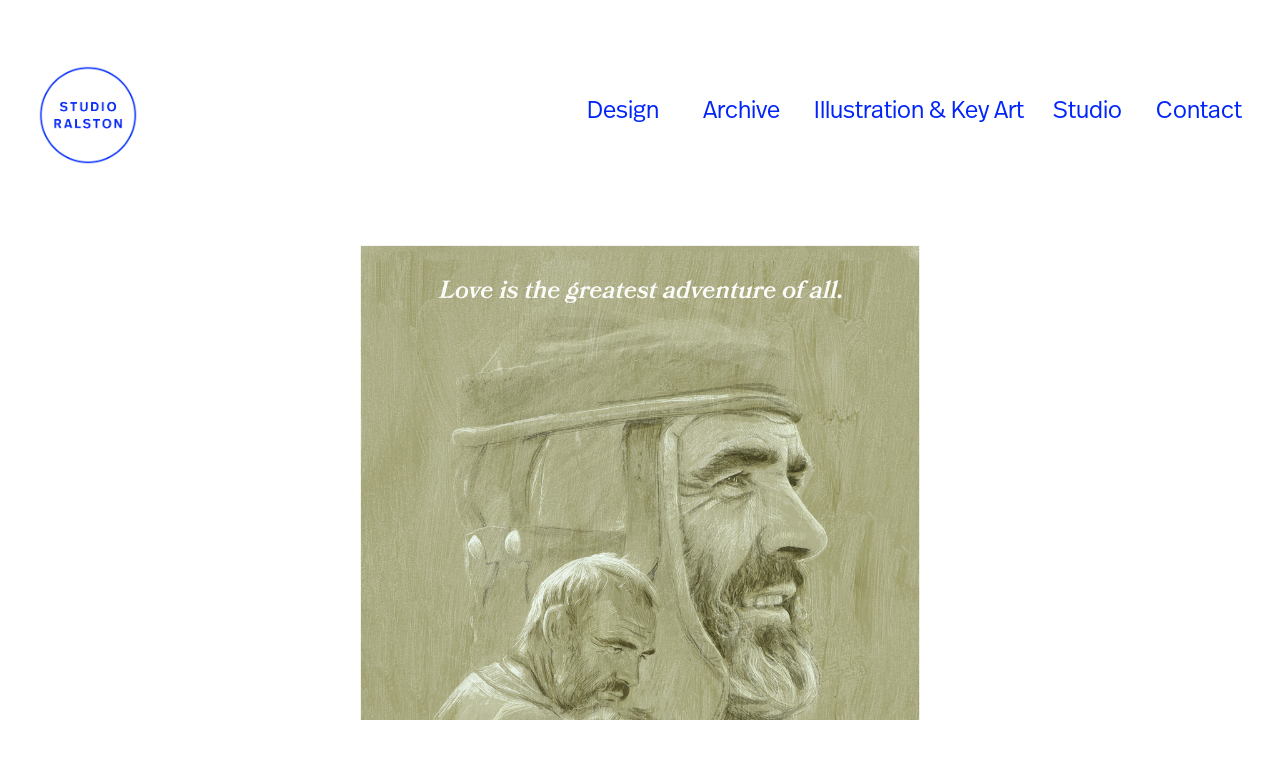

--- FILE ---
content_type: text/html; charset=utf-8
request_url: https://studioralston.com/robin-and-marian
body_size: 2956
content:
<!DOCTYPE HTML>
<html lang="en-US">
<head>
  <meta charset="UTF-8" />
  <meta name="viewport" content="width=device-width, initial-scale=1" />
      <meta name="keywords"  content="alternative movie poster,Amp,Audrey Hepburn,Film,poster,Robin and Marian,Robin Hood,sean connery" />
      <meta name="description"  content="Studio Ralston is the design office of Tom Ralston. A graphic designer and illustrator, Tom is originally from the UK, but now lives in Canada." />
      <meta name="twitter:card"  content="summary_large_image" />
      <meta name="twitter:site"  content="@AdobePortfolio" />
      <meta  property="og:title" content="Studio Ralston - Robin and Marian" />
      <meta  property="og:description" content="Studio Ralston is the design office of Tom Ralston. A graphic designer and illustrator, Tom is originally from the UK, but now lives in Canada." />
      <meta  property="og:image" content="https://pro2-bar-s3-cdn-cf1.myportfolio.com/31e005ba-8dad-437a-b105-24b6a9d315a6/c69b1992-280d-426c-b9d5-2851029af778_rw_600.jpg?h=6dd4bac57bd6890593598d2aacf7b105" />
        <link rel="icon" href="https://pro2-bar-s3-cdn-cf4.myportfolio.com/31e005ba-8dad-437a-b105-24b6a9d315a6/53d8dd3b-7cff-456a-95dc-39b46a2c48a3_carw_1x1x32.png?h=9de7e0676546f850e4a9591ff598e921" />
      <link rel="stylesheet" href="/dist/css/main.css" type="text/css" />
      <link rel="stylesheet" href="https://pro2-bar-s3-cdn-cf6.myportfolio.com/31e005ba-8dad-437a-b105-24b6a9d315a6/717829a48b5fad64747b7bf2f577ae731620649244.css?h=e15fee9922c30dcf9b839a0c15ed055b" type="text/css" />
    <link rel="canonical" href="https://studioralston.com/robin-and-marian" />
      <title>Studio Ralston - Robin and Marian</title>
    <script type="text/javascript" src="//use.typekit.net/ik/[base64].js?cb=35f77bfb8b50944859ea3d3804e7194e7a3173fb" async onload="
    try {
      window.Typekit.load();
    } catch (e) {
      console.warn('Typekit not loaded.');
    }
    "></script>
</head>
  <body class="transition-enabled">  <div class='page-background-video page-background-video-with-panel'>
  </div>
  <div class="js-responsive-nav">
    <div class="responsive-nav">
      <div class="close-responsive-click-area js-close-responsive-nav">
        <div class="close-responsive-button"></div>
      </div>
          <div class="nav-container">
            <nav data-hover-hint="nav">
                <div class="gallery-title"><a href="/projects" >Design</a></div>
                <div class="gallery-title"><a href="/archive" >Archive</a></div>
      <div class="link-title">
        <a href="http://tomralston.info" target="_blank">Illustration &amp; Key Art</a>
      </div>
      <div class="page-title">
        <a href="/studio" >Studio</a>
      </div>
      <div class="page-title">
        <a href="/contact" >Contact</a>
      </div>
            </nav>
          </div>
    </div>
  </div>
  <div class="site-wrap cfix">
    <div class="site-container">
      <div class="site-content e2e-site-content">
        <header class="site-header">
          <div class="logo-container">
              <div class="logo-wrap" data-hover-hint="logo">
                    <div class="logo e2e-site-logo-text logo-image  ">
    <a href="/projects" class="image-normal image-link">
      <img src="https://pro2-bar-s3-cdn-cf4.myportfolio.com/31e005ba-8dad-437a-b105-24b6a9d315a6/5a61a0a3-a07f-4a99-a7d0-61c6a887b65f_rwc_0x0x900x900x4096.png?h=4acb64a6e72963bc2d63ce360c2dd4f3" alt="Studio Ralston">
    </a>
</div>
              </div>
  <div class="hamburger-click-area js-hamburger">
    <div class="hamburger">
      <i></i>
      <i></i>
      <i></i>
    </div>
  </div>
          </div>
              <div class="nav-container">
                <nav data-hover-hint="nav">
                <div class="gallery-title"><a href="/projects" >Design</a></div>
                <div class="gallery-title"><a href="/archive" >Archive</a></div>
      <div class="link-title">
        <a href="http://tomralston.info" target="_blank">Illustration &amp; Key Art</a>
      </div>
      <div class="page-title">
        <a href="/studio" >Studio</a>
      </div>
      <div class="page-title">
        <a href="/contact" >Contact</a>
      </div>
                </nav>
              </div>
        </header>
        <main>
  <div class="page-container js-site-wrap" data-context="page.page.container" data-hover-hint="pageContainer">
    <section class="page standard-modules">
      <div class="page-content js-page-content" data-context="pages" data-identity="id:p5f9eff12eba5480cf1a1f683db700f32d74bfb37333a26bf8830b">
        <div id="project-canvas" class="js-project-modules modules content">
          <div id="project-modules">
              
              <div class="project-module module image project-module-image js-js-project-module"  style="padding-top: 0px;
padding-bottom: 20px;
  width: 100%;
  max-width: 600px;
  float: center;
  clear: both;
">

  

  
     <div class="js-lightbox" data-src="https://pro2-bar-s3-cdn-cf1.myportfolio.com/31e005ba-8dad-437a-b105-24b6a9d315a6/c69b1992-280d-426c-b9d5-2851029af778.jpg?h=816a48e816793467bda604bbcb03ae16">
           <img
             class="js-lazy e2e-site-project-module-image"
             src="[data-uri]"
             data-src="https://pro2-bar-s3-cdn-cf1.myportfolio.com/31e005ba-8dad-437a-b105-24b6a9d315a6/c69b1992-280d-426c-b9d5-2851029af778_rw_1200.jpg?h=a2c9d8dadf5f368b11f080ef0670f1a8"
             data-srcset="https://pro2-bar-s3-cdn-cf1.myportfolio.com/31e005ba-8dad-437a-b105-24b6a9d315a6/c69b1992-280d-426c-b9d5-2851029af778_rw_600.jpg?h=6dd4bac57bd6890593598d2aacf7b105 600w,https://pro2-bar-s3-cdn-cf1.myportfolio.com/31e005ba-8dad-437a-b105-24b6a9d315a6/c69b1992-280d-426c-b9d5-2851029af778_rw_1200.jpg?h=a2c9d8dadf5f368b11f080ef0670f1a8 960w,"
             data-sizes="(max-width: 960px) 100vw, 960px"
             width="960"
             height="0"
             style="padding-bottom: 150%; background: rgba(0, 0, 0, 0.03)"
             
           >
     </div>
  

</div>

              
              
              
              
              
              
              
              
          </div>
        </div>
      </div>
    </section>
        <section class="back-to-top" data-hover-hint="backToTop">
          <a href="#"><span class="arrow">&uarr;</span><span class="preserve-whitespace">Back to Top</span></a>
        </section>
        <a class="back-to-top-fixed js-back-to-top back-to-top-fixed-with-panel" data-hover-hint="backToTop" data-hover-hint-placement="top-start" href="#">
          <svg version="1.1" id="Layer_1" xmlns="http://www.w3.org/2000/svg" xmlns:xlink="http://www.w3.org/1999/xlink" x="0px" y="0px"
           viewBox="0 0 26 26" style="enable-background:new 0 0 26 26;" xml:space="preserve" class="icon icon-back-to-top">
          <g>
            <path d="M13.8,1.3L21.6,9c0.1,0.1,0.1,0.3,0.2,0.4c0.1,0.1,0.1,0.3,0.1,0.4s0,0.3-0.1,0.4c-0.1,0.1-0.1,0.3-0.3,0.4
              c-0.1,0.1-0.2,0.2-0.4,0.3c-0.2,0.1-0.3,0.1-0.4,0.1c-0.1,0-0.3,0-0.4-0.1c-0.2-0.1-0.3-0.2-0.4-0.3L14.2,5l0,19.1
              c0,0.2-0.1,0.3-0.1,0.5c0,0.1-0.1,0.3-0.3,0.4c-0.1,0.1-0.2,0.2-0.4,0.3c-0.1,0.1-0.3,0.1-0.5,0.1c-0.1,0-0.3,0-0.4-0.1
              c-0.1-0.1-0.3-0.1-0.4-0.3c-0.1-0.1-0.2-0.2-0.3-0.4c-0.1-0.1-0.1-0.3-0.1-0.5l0-19.1l-5.7,5.7C6,10.8,5.8,10.9,5.7,11
              c-0.1,0.1-0.3,0.1-0.4,0.1c-0.2,0-0.3,0-0.4-0.1c-0.1-0.1-0.3-0.2-0.4-0.3c-0.1-0.1-0.1-0.2-0.2-0.4C4.1,10.2,4,10.1,4.1,9.9
              c0-0.1,0-0.3,0.1-0.4c0-0.1,0.1-0.3,0.3-0.4l7.7-7.8c0.1,0,0.2-0.1,0.2-0.1c0,0,0.1-0.1,0.2-0.1c0.1,0,0.2,0,0.2-0.1
              c0.1,0,0.1,0,0.2,0c0,0,0.1,0,0.2,0c0.1,0,0.2,0,0.2,0.1c0.1,0,0.1,0.1,0.2,0.1C13.7,1.2,13.8,1.2,13.8,1.3z"/>
          </g>
          </svg>
        </a>
  </div>
              <footer class="site-footer" data-hover-hint="footer">
                <div class="footer-text">
                  +1 647 393 7515 <br><a href="mailto:tom@studioralston.com"><u>tom@studioralston.com</u></a> <br><br> © Tom Ralston 2008-2020
                </div>
              </footer>
        </main>
      </div>
    </div>
  </div>
</body>
<script type="text/javascript">
  // fix for Safari's back/forward cache
  window.onpageshow = function(e) {
    if (e.persisted) { window.location.reload(); }
  };
</script>
  <script type="text/javascript">var __config__ = {"page_id":"p5f9eff12eba5480cf1a1f683db700f32d74bfb37333a26bf8830b","theme":{"name":"geometric"},"pageTransition":true,"linkTransition":true,"disableDownload":true,"localizedValidationMessages":{"required":"This field is required","Email":"This field must be a valid email address"},"lightbox":{"enabled":false},"cookie_banner":{"enabled":false}};</script>
  <script type="text/javascript" src="/site/translations?cb=35f77bfb8b50944859ea3d3804e7194e7a3173fb"></script>
  <script type="text/javascript" src="/dist/js/main.js?cb=35f77bfb8b50944859ea3d3804e7194e7a3173fb"></script>
</html>
